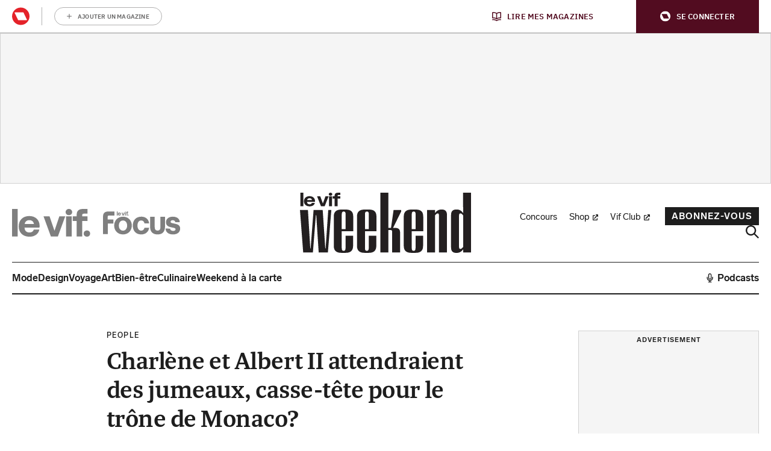

--- FILE ---
content_type: application/javascript
request_url: https://cdn.adshim.com/a927a7a2-b388-4073-9126-68f5b5597617/adshim.js
body_size: 9264
content:
/** (c) adshim - v.127 */
!function(){"use strict";class e extends Error{}function t(e){let t=e.replace(/-/g,"+").replace(/_/g,"/");switch(t.length%4){case 0:break;case 2:t+="==";break;case 3:t+="=";break;default:throw new Error("base64 string is not of the correct length")}try{return function(e){return decodeURIComponent(atob(e).replace(/(.)/g,(e,t)=>{let n=t.charCodeAt(0).toString(16).toUpperCase();return n.length<2&&(n="0"+n),"%"+n}))}(t)}catch(e){return atob(t)}}function n(e){return new Promise((t,n)=>{e.oncomplete=e.onsuccess=()=>t(e.result),e.onabort=e.onerror=()=>n(e.error)})}function r(e,t){let r;return(i,o)=>(()=>{if(r)return r;const i=indexedDB.open(e);return i.onupgradeneeded=()=>i.result.createObjectStore(t),r=n(i),r.then(e=>{e.onclose=()=>r=void 0},()=>{}),r})().then(e=>o(e.transaction(t,i).objectStore(t)))}let i;function o(){return i||(i=r("keyval-store","keyval")),i}function a(e,t=o()){return t("readonly",t=>n(t.get(e)))}function s(e,t,r=o()){return r("readwrite",r=>(r.put(t,e),n(r.transaction)))}function d(){return r("adshim-v2","cache")}e.prototype.name="InvalidTokenError";const c="rl_data";let l=null;async function u(){const n=await d(),r=await a(c,n);if(r)l=r;else try{const r="email",i=new RegExp(`${"rmg_at"}=([^;]+)`),o=document.cookie.match(i);if(!o?.length)return;const a=o[1],d=function(n,r){if("string"!=typeof n)throw new e("Invalid token specified: must be a string");r||(r={});const i=!0===r.header?0:1,o=n.split(".")[i];if("string"!=typeof o)throw new e(`Invalid token specified: missing part #${i+1}`);let a;try{a=t(o)}catch(t){throw new e(`Invalid token specified: invalid base64 for part #${i+1} (${t.message})`)}try{return JSON.parse(a)}catch(t){throw new e(`Invalid token specified: invalid json for part #${i+1} (${t.message})`)}}(a)[r];if(!d)return;s(c,d,n),l=d}catch{}}function f({adProvider:e}){const t=(async e=>{if(!e)return null;if(!crypto||!crypto.subtle)return console.warn("Crypto API not available, cannot generate hash"),null;const t=(new TextEncoder).encode(e),n=await crypto.subtle.digest("SHA-256",t);return Array.from(new Uint8Array(n)).map(e=>e.toString(16).padStart(2,"0")).join("")})(l);return e.onReady().then(()=>t).then(e=>{e&&googletag.pubads().setPublisherProvidedId(e)})}function m(){l=null}const g="tlconsent",p="purpose",h="vendor";let w=null;const b=()=>{function e(){window.didomiOnReady=window.didomiOnReady||[],window.didomiOnReady.push(function(){window?.__tcfapi("getTCData",null,function(e){s(g,e.addtlConsent,w),s(p,e.purpose,w),s(h,e.vendor,w)})})}"requestIdleCallback"in window?requestIdleCallback(e):setTimeout(e,0)},y=async()=>{const e=d(),t={gdpr:{cmpApi:"iab",timeout:3e3,defaultGdprScope:!0}},[r,i,a]=await function(e,t=o()){return t("readonly",t=>Promise.all(e.map(e=>n(t.get(e)))))}([g,p,h],e),s=window.localStorage.getItem("euconsent-v2");return i&&a&&s&&!window?.__tcfapi?{consentManagement:{gdpr:{cmpApi:"static",timeout:3e3,consentData:{getTCData:{tcString:s,gdprApplies:!0,purpose:i,vendor:a,tlConsent:r}}}}}:{consentManagement:t}};function v(e,t,n){let r,i=-1;if(null!=e)return e.forEach(e=>{let o=0,a=!0;for(const r in e.targeting){if("slotId"===r&&t){if(e.targeting[r]===t.slotId)continue;a=!1;break}if("format"===r&&t){if(e.targeting[r]===t.format)continue;a=!1;break}if("slot"===r&&t){if(e.targeting[r]===t.slot)continue;a=!1;break}if(e.targeting[r]!==n[r]){a=!1;break}o++}a&&o>i&&(r=e,i=o)}),r}let S;function P(){var e;return S||(window.pbjs=window.pbjs||{},window.pbjs.installedModules=window.pbjs.installedModules||[],S=(e="prebid.3663a2a3.js",e=`${document.currentScript.src.replace("adshim.js",e)}`,new Promise((t,n)=>{const r=document.createElement("script");r.src=e,r.onload=()=>{t()},r.onerror=n,document.head.appendChild(r)})).then(()=>window.adshim.__pbjs)),S}function I(e){window.performance&&window.performance.mark(e)}function E(e,t,n){window.performance&&window.performance.measure(e,t,n)}const $={banner:[[320,100],[300,75],[320,50],[300,50]],halfrect:[[300,125],[300,250],"fluid"],inpage:[[300,300],[300,500]],floorad:[[300,50],[320,50],[320,100],[300,100]],native:["fluid"],"rect-large":[[300,250],[336,280],[320,100],[320,50],"fluid"],rect:[[300,250],[336,280],[320,100],[320,50],"fluid"],sky:[[300,50],[320,50]],out_of_page:[],"rect-large-new":[[300,250],[336,280],[320,100],[320,50],"fluid"],"banner-outofpage":[[320,100],[300,75],[320,50]],adbox:[[645,265]],Interstitial:[]},_=["out_of_page"],k=["Interstitial"],T={banner:[[[980,0],[[980,150],[960,150],[970,250],[840,150],[840,250],[728,90],[950,250],"fluid"]]],inpage:[[[980,0],[[640,480],[620,620],[650,250],[400,480],[400,300],[640,360]]]],floorad:[[[1150,0],[[970,90],[728,90]]]],"rect-large":[[[640,0],[[300,600],[300,250],"fluid"]]],rect:[[[980,0],[[300,250],"fluid"]]],sky:[[[1150,0],[[120,600],[160,600]]]],"rect-large-new":[[[1150,0],[[300,600],[300,250],"fluid"]]],"banner-outofpage":[[[980,0],[[980,150],[960,150],[970,250],[840,150],[728,90],[950,250],[1,1],[840,250]]]]},A={gumgum:["300x50","300x75","300x100","320x50","320x100","728x90","970x250"]},C={gumgum:function({slot:e,targeting:t}){const n=v([{value:"ydbmlrdp",targeting:{}}],{format:e.format,slot:e.slot,slotId:e.code},t);if(!n)throw new Error("No value found for zone");let r=!1;const i=["banner-outofpage-above"];return i?.length&&(r=i.includes(e.code)),{zone:n.value,pubId:void 0,product:r?"skins":void 0}}};let x;const O=(e,t)=>new Promise(n=>{e.requestBids({timeout:500,adUnitCodes:t,bidsBackHandler:()=>n()})});function j(e,t){const n=[{id:"banner-above",bidders:["gumgum"],matcher:/^banner-above$/},{id:"banner-below",bidders:[],matcher:/^banner-below$/},{id:"rect.*",bidders:[],matcher:/^rect.*$/},{id:"sky-right",bidders:[],matcher:/^sky-right$/},{id:"floorad.*",bidders:["gumgum"],matcher:/^floorad.*$/},{id:"banner-outofpage-above",bidders:["gumgum"],matcher:/^banner-outofpage-above$/},{id:"inpage.*",bidders:[],matcher:/^inpage.*$/}].find(t=>t.matcher.test(e.code));if(!n||!n.bidders.length)return[];const r={slot:e,prebidSlot:n,targeting:{...t.targeting,...e.targeting},user:t.user},i=[];return n.bidders.forEach(n=>{if(C[n]){const o=function(e,t,n,r){try{const i=C[t](n);if(i){let n=!1,o=!1;const a=[];T[e.format]&&T[e.format].forEach(e=>{const r=e[1].filter(e=>A[t].includes(Array.isArray(e)?e.join("x"):e));r.includes("fluid")&&(o=!0,r.splice(r.indexOf("fluid"),1)),r.length&&(n=!0),a.push({minViewPort:e[0],sizes:e[1].filter(e=>A[t].includes(Array.isArray(e)?e.join("x"):e))})});let s=t;"indexexchange"===t&&(s="ix");const d={code:e.identifier,mediaTypes:{banner:{}},bids:[{bidder:s,params:i}],ortb2Imp:{ext:{gpid:`${r.adUnit}/${e.code}`,data:{pbadslot:`${r.adUnit}/${e.code}`}}}};let c=!1;"showheroes-bs"===t&&(delete d.mediaTypes.banner,d.mediaTypes.video={context:"outstream",playerSize:[640,480],mimes:["video/mp4"],protocols:[1,2,3,4,5,6,7,8],playbackmethod:[2],skip:1,playback_method:["auto_play_sound_off"]},c=!0);const l=[];$[e.format].forEach(e=>{"fluid"===e?o=!0:A[t].includes(Array.isArray(e)?e.join("x"):e)&&l.push(e)}),_.includes(e.format)&&A[t].includes("1x1")&&l.push([1,1]);const u=k.includes(e.format)&&A[t].includes("interstitial");u&&(d.ortb2Imp.instl=1),o&&(d.mediaTypes.native={sendTargetingKeys:!1,ortb:{assets:[{id:1,required:1,img:{type:3,w:300,h:168}},{id:2,required:1,title:{len:80}},{id:3,required:!1,data:{type:2}}]}});const f="gumgum"===t&&"mobile"===r.targeting.platform&&"banner-outofpage"===e.format&&"above"===e.slot;if(!(n||l.length||u||o||c))return;if(f)return;l.length&&(a.push({minViewPort:[0,0],sizes:l}),d.mediaTypes.banner&&(d.mediaTypes.banner.sizes=l)),d.mediaTypes.banner&&(d.mediaTypes.banner.sizeConfig=a);const m=["AdType"],g=["AdType"];let p,h=r.adUnit;return m?.length&&(h+="?",m.forEach(t=>{Object.prototype.hasOwnProperty.call(e,t)?h+=`${t}=${e[t]}&`:h+=`${t}=${e.targeting[t]}&`}),h=h.slice(0,-1)),g?.length&&(p="gpt-ad-",g.forEach(t=>{Object.prototype.hasOwnProperty.call(e,t)?p+=`${e[t]}&`:p+=`${e.targeting[t]}&`}),p&&(p=p.slice(0,-1))),d.pubstack={adUnitName:p,adUnitPath:h},d}}catch(e){}}(e,n,r,t);o&&i.push(o)}}),i}function R({slots:e,config:t,adProvider:n}){return Promise.all([x,Promise.all([y(),{mediaTypePriceGranularity:{banner:"high",video:{buckets:[{min:5,max:35,precision:2,increment:.1}]}}}])]).then(([r,i])=>{r.setConfig({debugging:{enabled:!1},...i.reduce((e,t)=>({...e,...t}),{}),userSync:void 0});const o=[];return e.forEach(e=>{const n=j(e,t);n.length&&o.push(...n)}),o.length?async function(e,t,n){t.addAdUnits(n);const r=n.map(e=>e.code);I("adshim - prebid - auction - start"),await O(t,r),E("adshim - prebid - auction - complete","adshim - prebid - auction - start"),await e.onReady(),t.setTargetingForGPTAsync(r)}(n,r,o):Promise.resolve()})}async function U({slots:e,config:t}){const n=[];if(e.forEach(e=>{const r=j(e,t);r.length&&n.push(...r)}),!n.length)return;const r=await x,i=n.map(e=>e.code);window.performance&&window.performance.mark("adshim - prebid refresh bids"),await O(r,i),window.performance&&window.performance.measure("adshim - prebid refresh bids","adshim - prebid refresh bids"),r.setTargetingForGPTAsync(i)}function q(){return x.then(e=>{function t(){e.triggerUserSyncs()}"requestIdleCallback"in window?requestIdleCallback(t):setTimeout(t,0)})}let V,D=null,L=!1;function z(){D={};let e=new Promise(e=>{D.resolve=e});return D.promise=e,D}function B({config:e}){D&&!L||z(),V=Date.now(),L=!0,D.resolve(e)}const M={all:K=K||new Map,on:function(e,t){var n=K.get(e);n?n.push(t):K.set(e,[t])},off:function(e,t){var n=K.get(e);n&&(t?n.splice(n.indexOf(t)>>>0,1):K.set(e,[]))},emit:function(e,t){var n=K.get(e);n&&n.slice().map(function(e){e(t)}),(n=K.get("*"))&&n.slice().map(function(n){n(e,t)})}};var K;const N=Object.create(null),F=(e,t,n=!1)=>{n&&N[e]&&N[e].forEach(e=>{t.call(null,e)}),M.on(e,t)},G=(e,t)=>{N[e]=N[e]||[],N[e].push(t),M.emit(e,t)};let J=!1;function H(e){return[]?.find(t=>t.format===e.format&&("*"===t.slot||t.slot===e.slot))}function W(){if(J)return;J=!0;const e=new Set,t=new Set,n=new Set;function r(){const r=[];for(const i of n)t.has(i.identifier)&&(document.getElementById(i.identifier)&&r.push(i),n.delete(i),t.delete(i.identifier),e.delete(i.identifier));r.length&&G("_refresh",{slots:r})}F("_slotVisibility",({inViewPercentage:e,slot:n})=>{e>=75?(t.add(n.identifier),r()):t.delete(n.identifier)},!0),F("slotViewable",({slot:t})=>{!e.has(t.identifier)&&function(e){return!!H(e)}(t)&&(e.add(t.identifier),function(e){const t=H(e)?.seconds?1e3*H(e).seconds:2e4;setTimeout(()=>{n.add(e),r()},t)}(t))},!0)}const Y="bc_data";let Z;const Q=async({config:e})=>{try{(await a(Y,Z)).forEach(t=>{e.user[t.key]=t.value})}catch(e){}},X=()=>{function e(){try{const e=JSON.parse(localStorage.getItem("bcDFPTargetingParams")),t=[];let n;e.forEach(({key:e,value:r})=>{"version"!==e&&"ci_ip"!==e&&("ci_ciam"===e&&(n=!0,e="ci"),"ge"===e&&(r=r.map(e=>"f"===e?"v":e)),t.push({key:e,value:r}))}),e.forEach(({key:e})=>{"ci_ip"===e&&!n&&window.proxiStorePostalCode&&t.push({key:"ci",value:window.proxiStorePostalCode})}),s(Y,t,Z)}catch(e){}}"requestIdleCallback"in window?requestIdleCallback(e):setTimeout(e,0)};let ee=[],te=!1,ne=!1;function re(e){if(window.moatPrebidApi)e(window.moatPrebidApi);else if(ee.push(e),ne&&e(null),!te){te=!0;let e=setTimeout(()=>{ne=!0,ee.forEach(e=>e(null))},250);window.moatYieldReady=function(){clearTimeout(e),e=null,ne=!1,ee.forEach(e=>e(window.moatPrebidApi)),ee=[]}}}async function ie({slot:e}){return new Promise(t=>{re(n=>{if(n){e.setTargeting("POSmoat",e.identifier);const t=n.getMoatTargetingForSlot(e.identifier);if(t)for(const n in t)e.setTargeting(n,t[n])}t()})})}async function oe({config:e}){return new Promise(t=>{I("adshim - moatyield - get targeting for page - start"),re(n=>{if(n){E("adshim - moatyield - get targeting for page - complete","adshim - moatyield - get targeting for page - start");const t=n.getMoatTargetingForPage();for(const n in t)e.targeting[n]=t[n]}t()})})}async function ae(){I("adshim - start rayn integration");const e=document.createElement("script");e.src="https://wrappers.prod.rayn.io/connections/6e61ff81-e5a9-4701-a519-42604e806cad/bundle.js",e.onload=()=>{I("adshim - rayn script ready"),E("adshim - rayn script ready","adshim - start rayn integration")},requestAnimationFrame(()=>{document.head.appendChild(e)}),window.addEventListener("message",function e(t){if(t.data.raynJSReturn&&(console.log("RaynJS message: ",t.data.raynJSReturn),"targetingSet"in t.data.raynJSReturn)){window.removeEventListener("message",e);try{E("adshim - rayn set targeting","adshim - rayn script ready")}catch(e){}}})}const se=[],de=function(e){se.push(e())},ce=(e,t)=>(window.performance&&window.performance.mark(`adshim - ${e}`),Promise.all(se.map(n=>{if(n[e]){window.performance&&window.performance.mark(`adshim - ${e} - ${n.name}`);try{return Promise.resolve(n[e].call(null,t)).finally(()=>{window.performance&&window.performance.measure(`adshim - ${e} - ${n.name}`,`adshim - ${e} - ${n.name}`)})}catch(t){return window.performance&&window.performance.measure(`adshim - ${e} - ${n.name}`,`adshim - ${e} - ${n.name}`),Promise.reject(t)}}})).catch(e=>{console.log(e)}).then(()=>{window.performance&&window.performance.measure(`adshim - ${e}`,`adshim - ${e}`)}));function le(e){if(!e)return null;const t=Object.keys(e).sort((e,t)=>Number(t)-Number(e));for(const n of t)if(window.matchMedia(`(min-width: ${n}px)`).matches)return e[n];return null}const ue={banner:[[320,100],[300,75],[320,50],[300,50]],halfrect:[[300,125],[300,250],"fluid"],inpage:[[300,300],[300,500]],floorad:[[300,50],[320,50],[320,100],[300,100]],native:["fluid"],"rect-large":[[300,250],[336,280],[320,100],[320,50],"fluid"],rect:[[300,250],[336,280],[320,100],[320,50],"fluid"],sky:[[300,50],[320,50]],out_of_page:[],"rect-large-new":[[300,250],[336,280],[320,100],[320,50],"fluid"],"banner-outofpage":[[320,100],[300,75],[320,50]],adbox:[[645,265]],Interstitial:[]},fe={banner:[[[980,0],[[980,150],[960,150],[970,250],[840,150],[840,250],[728,90],[950,250],"fluid"]]],inpage:[[[980,0],[[640,480],[620,620],[650,250],[400,480],[400,300],[640,360]]]],floorad:[[[1150,0],[[970,90],[728,90]]]],"rect-large":[[[640,0],[[300,600],[300,250],"fluid"]]],rect:[[[980,0],[[300,250],"fluid"]]],sky:[[[1150,0],[[120,600],[160,600]]]],"rect-large-new":[[[1150,0],[[300,600],[300,250],"fluid"]]],"banner-outofpage":[[[980,0],[[980,150],[960,150],[970,250],[840,150],[728,90],[950,250],[1,1],[840,250]]]]},me=["out_of_page"],ge=["Interstitial"],pe=window.googletag=window.googletag||{};pe.cmd=pe.cmd||[];const he=e=>new Promise(t=>{pe.cmd.push(()=>t(e()))});let we=!1;const be=[];function ye(){I("adshim - load GPT SDK - start");const e=document.createElement("script");e.src="https://securepubads.g.doubleclick.net/tag/js/gpt.js",e.onload=()=>E("adshim - load GPT SDK - complete","adshim - load GPT SDK - start"),document.head.appendChild(e)}var ve={refresh:(e,t)=>he(()=>{const e=pe.pubads().getSlots().find(e=>t[0].identifier===e.getSlotElementId());pe.pubads().refresh([e])}),loadSDK:ye,defineSlot:function(e,t){return he(()=>{let n;if(me.includes(t.format))n=pe.defineOutOfPageSlot(e,t.identifier).addService(pe.pubads());else if(ge.includes(t.format))n=pe.defineOutOfPageSlot(e,pe.enums.OutOfPageFormat.INTERSTITIAL).addService(pe.pubads());else if(ue[t.format]&&(n=pe.defineSlot(e,ue[t.format],t.identifier).addService(pe.pubads()),fe[t.format])){const e=fe[t.format].reduce((e,[t,n])=>e.addSize(t,n),pe.sizeMapping());n.defineSizeMapping(e.build())}if(n){const e=t.targeting;for(const t in e)n.setTargeting(t,e[t])}})},onReady:function(){return he(()=>{})},init:function(e,t){return be.push(...t),he(()=>{const n=e.targeting,r=e.user,i=pe.pubads();for(const e in n)n[e]&&i.setTargeting(e,n[e]);for(const e in r)r[e]&&i.setTargeting(e,r[e]);const o=le([{viewport:0,fetchViewport:100,renderViewport:50},{viewport:1150,fetchViewport:50,renderViewport:10}]);o&&i.enableLazyLoad({fetchMarginPercent:-1,renderMarginPercent:o.renderViewport,mobileScaling:1}),i.enableSingleRequest();let a=!1;const s=t.map(e=>e.identifier).join("-"),d=`adshim - Admanager - request - start [${s}]`;I(d),pe.enableServices(),we||(we=!0,pe.pubads().addEventListener("impressionViewable",({slot:e})=>{const t=be.find(t=>t.identifier===e.getSlotElementId());G("slotViewable",{slot:t})}),pe.pubads().addEventListener("slotVisibilityChanged",({slot:e,inViewPercentage:t})=>{const n=be.find(t=>t.identifier===e.getSlotElementId());G("_slotVisibility",{slot:n,inViewPercentage:t})}),pe.pubads().addEventListener("slotRenderEnded",function({isEmpty:e,slot:t,size:n}){const r=window.adshim.__pbjs,i=be.find(e=>e.identifier===t.getSlotElementId());if(i){I(`adshim - Admanager - ${i.format} (${i.slot}) - rendered`);let o=e?null:{width:n[0],height:n[1]};if(r&&!e&&1===n[0]&&1===n[1]){const e=t.getHtml(),n=r.getBidResponses()[t.getSlotElementId()];if(n&&n.bids.length){const t=n.bids.find(t=>new RegExp(`ucTagData\\.adId\\s?=\\s?"${t.adId}"`).test(e));t&&(o={width:t.width,height:t.height})}}try{G("load",{format:i.format,slot:i.slot,ad:{id:t.getSlotElementId(),size:o,isOutOfPage:me.includes(i.format),isInterstitial:ge.includes(i.format)},isEmpty:e})}catch(e){console.warn(e)}}}),pe.pubads().addEventListener("slotResponseReceived",function(e){a||(a=!0,E(`adshim - Admanager - request - complete [${s}]`,d));const t=be.find(t=>t.identifier===e.slot.getSlotElementId());t&&I(`adshim - Admanager - ${t.format} (${t.slot}) - received`)}),pe.pubads().addEventListener("slotOnload",function(e){const t=be.find(t=>t.identifier===e.slot.getSlotElementId());t&&I(`adshim - Admanager - ${t.format} (${t.slot}) - onload`)})),t.forEach(e=>{ge.includes(e.code)||pe.display(e.identifier)})})},renderSlot:()=>Promise.resolve(),clear:function(){return he(()=>{be.length=0,pe.destroySlots()})}};const Se=["out_of_page"],Pe=["Interstitial"],Ie=window.pbjs=window.pbjs||{};Ie.que=Ie.que||[];const Ee=e=>new Promise(t=>{Ie.que.push(()=>t(e()))}),$e=[];function _e(e,t){if(e&&e.adId){var n=document.getElementById(e.adUnitCode);if(n){const t=document.createElement("div");t.style.width=`${e.width}px`,t.style.height=`${e.height}px`,t.style.display="inline-block";let o=document.createElement("iframe");o.frameBorder="0",t.appendChild(o),n.appendChild(t);var r=o.contentWindow.document,i=document.createElement("style");i.textContent="\n        html,body {\n          margin: 0;\n          padding: 0;\n        }\n      ",r.head.appendChild(i),Ie.renderAd(r,e.adId)}G("load",{format:t.format,slot:t.slot,ad:{id:t.identifier,size:{width:e.width,height:e.height},isOutOfPage:Se.includes(t.format),isInterstitial:Pe.includes(t.format)},isEmpty:!1})}}var ke={refresh:()=>{},loadSDK:function(){I("adshim - load Prebid SDK - start"),P().then(()=>{E("adshim - load Prebid SDK - complete","adshim - load Prebid SDK - start")})},defineSlot:function(e,t){},onReady:function(){return Ee(()=>{})},init:function(e,t){return $e.push(...t),Ee(()=>{const e=Ie.getHighestCpmBids(),n=e.map(e=>e.adUnitCode),r=new Set(t.filter(e=>!n.includes(e.identifier)));for(var i=0;i<e.length;i++)_e(e[i],t.find(t=>t.identifier===e[i].adUnitCode));r.forEach(e=>{G("load",{format:e.format,slot:e.slot,ad:{id:e.identifier,size:null,isOutOfPage:Se.includes(e.format),isInterstitial:Pe.includes(e.format)},isEmpty:!0})})})},renderSlot:()=>Promise.resolve(),clear:function(){}};function Te(e){return"prebid"===e?ke:ve}class Ae{constructor(e){if(this.format=e.format,this.slot=e.slot,this._targeting={},this._el=e.el,e.targeting)for(const t in e.targeting)this._targeting[t]=e.targeting[t]}get identifier(){return this._el.id?this._el.id:String(this._el)}get code(){return`${this.format}${this.slot?`-${this.slot}`:""}`}get targeting(){return Object.assign({},this._targeting)}setTargeting(e,t){return this._targeting[e]=t,this}}const Ce=[];let xe=null,Oe={},je={},Re=null;const Ue=[{viewport:0,fetchViewport:100,renderViewport:50},{viewport:1150,fetchViewport:50,renderViewport:10}],qe=["Interstitial"];let Ve=!1;function De(e){return["native-_1","native-_2","native-_3","native-_4"].includes(e.code)||qe.includes(e.format)}function Le(e,{adProvider:t,...n}){I("adshim - request cycle - start");const r=Te(t);return Promise.all(e.map(e=>r.defineSlot(n.adUnit,e))).then(()=>ce("beforeInit",{adProvider:r,slots:e,config:n})).then(()=>r.init(n,e)).then(()=>ce("afterInit",{adProvider:r,slots:e,config:n})).then(()=>E("adshim - request cycle - complete","adshim - request cycle - start"))}let ze=[];function Be(e,t,n){if(xe){const t=document.getElementById(e.identifier);t&&xe.unobserve(t)}ze.push(e),function(e,t){if(Me)return;Me=!0,requestAnimationFrame(()=>{const n=ze.slice();if(ze.length=0,0===n.length)return Me=!1,t();n.forEach(e=>{je[e.code]&&je[e.code].forEach(e=>{if(-1===n.indexOf(e)){const t=document.getElementById(e.identifier);xe.unobserve(t);const r=t.getBoundingClientRect();(r.width>0||r.height>0)&&n.push(e)}})}),Me=!1,Le(n,e).then(t)})}(t,n)}let Me=!1;const Ke=(e,t)=>{const n=Te(e.adProvider);return window.performance&&window.performance.mark("adshim - refresh"),ce("beforeRefresh",{adProvider:n,slots:t,config:e}).then(()=>n.refresh(e,t)).then(()=>ce("afterRefresh",{adProvider:n,slots:t,config:e})).then(()=>window.performance&&window.performance.measure("adshim - refresh","adshim - refresh"))};function Ne(e){const t={el:e},n=[],r=e.dataset;return Object.keys(r).forEach(e=>{if(!e.startsWith("adshim")||"adshim"===e)return;let i=r[e];"true"!==i&&"false"!==i||(i="true"===i);const o=e.replace(/adshim([A-Z]?)/,(e,t)=>t.toLowerCase());if("targeting"===o)try{const e=JSON.parse(i);for(const t in e)n.push([t,e[t]])}catch(e){}else t[o]=i}),e.id||(e.id=["adshim",t.format,t.slot].filter(Boolean).join("-")),t.format?Ge.defineSlot(t).then(e=>(e&&n.forEach(([t,n])=>{e.setTargeting(t,n)}),e)):null}const Fe=e=>{const t=new MutationObserver(e=>{e.forEach(e=>{e.addedNodes.forEach(e=>{e.hasAttribute&&e.hasAttribute("data-adshim")&&Ne(e)})})});return t.observe(document,{childList:!0,subtree:!0}),"interactive"===document.readyState||"complete"===document.readyState?t.disconnect():document.addEventListener("DOMContentLoaded",()=>{t.disconnect()}),e.map(e=>Ne(e))},Ge={push:e=>{e.call(null)},defineSlot:e=>{const t=new Ae(e);let n=!1;return ce("defineSlot",{slot:t,abort:()=>{n=!0}}).then(()=>{if(n)return null;if(xe){if(De(t)&&Re)return Oe[t.identifier]=t,void Be(t,Re,()=>{});Oe[t.identifier]=t,xe.observe(document.getElementById(t.identifier))}else Ce.push(t);return t})},init:e=>{window.performance&&window.performance.mark("adshim - init"),e.adUnit=("/21768925892/3156_I000/"+e.adUnit).replace(/\/$/,""),e.adProvider="admanager";try{if(localStorage.getItem("euconsent-v2")){const t=localStorage.getItem("euconsent-v2");(function(e,{purposes:t,vendors:n}){const[r]=e.split(".").map(function(e){return atob(e.replace(/-/g,"+").replace(/_/g,"/"))}),i=r.split("").map(e=>e.charCodeAt(0).toString(2).padStart(8,"0")).join(""),o=i.slice(152,176),a=t.every(e=>"1"===o[e-1]),s=parseInt(i.slice(213,229),2);let d=!1;return"0"===i[229]&&(d=n.every(e=>s>=e&&"1"===i[230+e-1])),a&&d})(t,{purposes:[1,2,3,4],vendors:[755]})||(e.adProvider="prebid")}}catch(t){e.adProvider="admanager"}e.targeting=e.targeting||{},e.targeting._adshim=(+new Date).toString(36),e.user=e.user||{};let t=!1;const n=()=>{t=!0},r=ce("bootstrap",{config:e,adProvider:Te(e.adProvider),abort:n}),i=Array.from(document.querySelectorAll("[data-adshim]"));return Promise.all([r,...Fe(i).filter(Boolean)]).catch(()=>null).then(()=>ce("afterBootstrap",{config:e,adProvider:Te(e.adProvider),abort:n})).catch(()=>null).then(()=>t?Promise.resolve():(e=>{if(Ve||(Ve=!0,F("_refresh",t=>{Ke(e,t.slots)})),Re=e,"undefined"==typeof IntersectionObserver)return Le(Ce,e);xe&&(xe.disconnect(),xe=null,Oe={},je={});const t=le(Ue);return t?new Promise(n=>{xe=new IntersectionObserver(function(t){t.forEach(t=>{const r=t.target.id;t.isIntersecting&&Oe[r]&&Be(Oe[r],e,()=>n())})},{rootMargin:`${t.fetchViewport}%`,threshold:0});const r=[["rect-large-new-above","banner-outofpage-above","inpage"]];Ce.forEach(e=>{Oe[e.identifier]=e;for(const t of r)if(t.includes(e.code))for(const n of t)je[n]=je[n]||[],je[n].push(e);if(De(e))for(const t in je)je[t].push(e);xe.observe(document.getElementById(e.identifier))})}):Le(Ce,e)})(e))},getVastUrl:async function({adUnit:e,cmsId:t,videoId:n,targeting:r}={}){const i=await(D||(D=z()),D.promise);e=e?("/21768925892/3156_I000/"+e).replace(/\/$/,""):i.adUnit;const o=v(null,{},i.targeting),a=[`sz=${["640x360","650x250","400x300","400x480","640x480"].join("|")}`,`iu=${e}`,"output=xml_vast4",`correlator=${V}`,"ad_rule=1",`url=${encodeURIComponent(location.href)}`,`description_url=${encodeURIComponent(location.href)}`,"env=vp","gdfp_req=1","unviewed_position_start=1"];o&&a.push(`hl=${o.value}`),(r=r||{}).AdType="PREROLL";let s=[];if(r)for(let e in r){const t=r[e];s.push(`${e}%3D${encodeURIComponent(encodeURIComponent(Array.isArray(t)?t.join(","):t))}`)}const d=i.targeting;if(d)for(let e in d){const t=d[e];void 0!==t&&s.push(`${e}%3D${encodeURIComponent(encodeURIComponent(Array.isArray(t)?t.join(","):t))}`)}return s.length&&a.push(`cust_params=${s.join("%26")}`),t&&a.push(`cmsid=${t}`),n&&a.push(`vid=${n}`),`https://pubads.g.doubleclick.net/gampad/ads?${a.join("&")}`},clear:()=>(e=>{Ce.length=0;const t=Te(e.adProvider);return ce("clear",{adProvider:t}).then(()=>{t.clear()})})({adProvider:"admanager"}),subscribe:F,unsubscribe:(e,t)=>{M.off(e,t)}};ye(),de(function(){return{name:"rayn",bootstrap:ae}}),de(function(){return{}}),de(function(){return{name:"moatyield",defineSlot:ie,bootstrap:oe}}),de(function(){return Z=d(),{name:"blueconic",bootstrap:Q,afterInit:X}}),de(function(){return{name:"refresh",afterInit:W}}),de(function(){return{name:"video",bootstrap:B}}),de(function(){return{}}),de(function(){return w=d(),{name:"consent",afterInit:b}}),de(function(){return x=P(),{name:"prebid",beforeInit:R,afterInit:q,beforeRefresh:U}}),de(function(){return{name:"roularta",bootstrap:u,beforeInit:f,clear:m}});const Je=window.adshim||[];let He;window.adshim=Ge,Je.forEach(e=>e()),window.addEventListener("hashchange",()=>{"#google_vignette"===location.hash&&He&&window.setTimeout(function(){window.location.href=He},5e3)}),document.addEventListener("click",function(e){if(e.target&&e.target.closest){const t=e.target.closest("a[href]");t&&(He=t.getAttribute("href"))}})}();
//# sourceMappingURL=adshim.js.map
